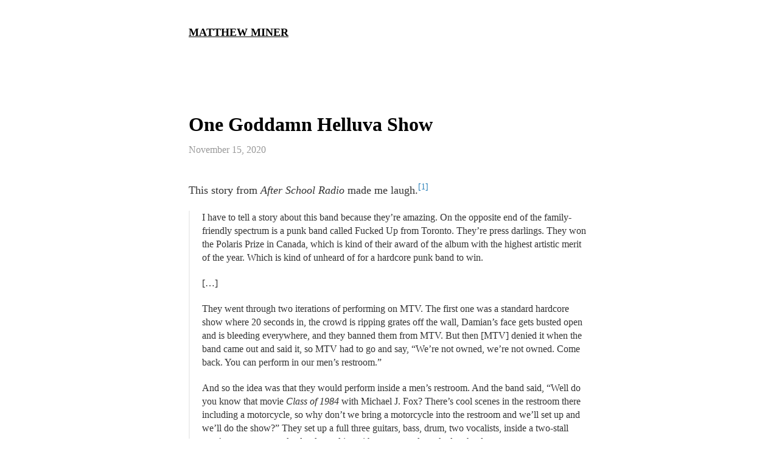

--- FILE ---
content_type: text/html; charset=utf-8
request_url: https://matthewminer.com/2020/11/15/one-goddamn-helluva-show
body_size: 4722
content:
<!doctype html><html lang="en"><head><meta charset="utf-8"><meta name="author" content="Matthew Miner (matthew@matthewminer.com)"><meta name="copyright" content="&copy; 2025 Matthew Miner"><meta name="description" content="This story from After School Radio made me laugh.1 Transcribed from Episode 12, 1:48:32 – 1:51:13. &#8617; "><meta name="viewport" content="width=device-width, initial-scale=1"><title> One Goddamn Helluva Show</title><link rel="icon" type="image/png" href="/favicon-32x32.png" sizes="32x32"><link rel="icon" type="image/png" href="/favicon-16x16.png" sizes="16x16"><link rel="canonical" href="/2020/11/15/one-goddamn-helluva-show"><link type="application/atom+xml" rel="alternate" href="https://matthewminer.com/feed.xml" title="Matthew Miner" /><style>html{line-height:1.15;-webkit-text-size-adjust:100%}body{margin:0}main{display:block}h1{font-size:2em;margin:0.67em 0}hr{box-sizing:content-box;height:0;overflow:visible}pre{font-family:monospace, monospace;font-size:1em}a{background-color:transparent}abbr[title]{border-bottom:none;text-decoration:underline;text-decoration:underline dotted}b,strong{font-weight:bolder}code,kbd,samp{font-family:monospace, monospace;font-size:1em}small{font-size:80%}sub,sup{font-size:75%;line-height:0;position:relative;vertical-align:baseline}sub{bottom:-0.25em}sup{top:-0.5em}img{border-style:none}button,input,optgroup,select,textarea{font-family:inherit;font-size:100%;line-height:1.15;margin:0}button,input{overflow:visible}button,select{text-transform:none}button,[type="button"],[type="reset"],[type="submit"]{-webkit-appearance:button}button::-moz-focus-inner,[type="button"]::-moz-focus-inner,[type="reset"]::-moz-focus-inner,[type="submit"]::-moz-focus-inner{border-style:none;padding:0}button:-moz-focusring,[type="button"]:-moz-focusring,[type="reset"]:-moz-focusring,[type="submit"]:-moz-focusring{outline:1px dotted ButtonText}fieldset{padding:0.35em 0.75em 0.625em}legend{box-sizing:border-box;color:inherit;display:table;max-width:100%;padding:0;white-space:normal}progress{vertical-align:baseline}textarea{overflow:auto}[type="checkbox"],[type="radio"]{box-sizing:border-box;padding:0}[type="number"]::-webkit-inner-spin-button,[type="number"]::-webkit-outer-spin-button{height:auto}[type="search"]{-webkit-appearance:textfield;outline-offset:-2px}[type="search"]::-webkit-search-decoration{-webkit-appearance:none}::-webkit-file-upload-button{-webkit-appearance:button;font:inherit}details{display:block}summary{display:list-item}template{display:none}[hidden]{display:none}.highlight .hll{background-color:#ffc}.highlight .c{color:#888}.highlight .err{color:#a61717;background-color:#e3d2d2}.highlight .k{color:#008800;font-weight:bold}.highlight .ch{color:#888}.highlight .cm{color:#888}.highlight .cp{color:#cc0000;font-weight:bold}.highlight .cpf{color:#888}.highlight .c1{color:#888}.highlight .cs{color:#cc0000;font-weight:bold;background-color:#fff0f0}.highlight .gd{color:#000000;background-color:#fdd}.highlight .ge{font-style:italic}.highlight .gr{color:#a00}.highlight .gh{color:#333}.highlight .gi{color:#000000;background-color:#dfd}.highlight .go{color:#888}.highlight .gp{color:#555}.highlight .gs{font-weight:bold}.highlight .gu{color:#666}.highlight .gt{color:#a00}.highlight .kc{color:#008800;font-weight:bold}.highlight .kd{color:#008800;font-weight:bold}.highlight .kn{color:#008800;font-weight:bold}.highlight .kp{color:#080}.highlight .kr{color:#008800;font-weight:bold}.highlight .kt{color:#888888;font-weight:bold}.highlight .m{color:#0000DD;font-weight:bold}.highlight .s{color:#dd2200;background-color:#fff0f0}.highlight .na{color:#369}.highlight .nb{color:#038}.highlight .nc{color:#bb0066;font-weight:bold}.highlight .no{color:#003366;font-weight:bold}.highlight .nd{color:#555}.highlight .ne{color:#bb0066;font-weight:bold}.highlight .nf{color:#0066bb;font-weight:bold}.highlight .nl{color:#336699;font-style:italic}.highlight .nn{color:#bb0066;font-weight:bold}.highlight .py{color:#336699;font-weight:bold}.highlight .nt{color:#bb0066;font-weight:bold}.highlight .nv{color:#369}.highlight .ow{color:#080}.highlight .w{color:#bbb}.highlight .mb{color:#0000DD;font-weight:bold}.highlight .mf{color:#0000DD;font-weight:bold}.highlight .mh{color:#0000DD;font-weight:bold}.highlight .mi{color:#0000DD;font-weight:bold}.highlight .mo{color:#0000DD;font-weight:bold}.highlight .sa{color:#dd2200;background-color:#fff0f0}.highlight .sb{color:#dd2200;background-color:#fff0f0}.highlight .sc{color:#dd2200;background-color:#fff0f0}.highlight .dl{color:#dd2200;background-color:#fff0f0}.highlight .sd{color:#dd2200;background-color:#fff0f0}.highlight .s2{color:#dd2200;background-color:#fff0f0}.highlight .se{color:#0044dd;background-color:#fff0f0}.highlight .sh{color:#dd2200;background-color:#fff0f0}.highlight .si{color:#3333bb;background-color:#fff0f0}.highlight .sx{color:#22bb22;background-color:#f0fff0}.highlight .sr{color:#008800;background-color:#fff0ff}.highlight .s1{color:#dd2200;background-color:#fff0f0}.highlight .ss{color:#aa6600;background-color:#fff0f0}.highlight .bp{color:#038}.highlight .fm{color:#0066bb;font-weight:bold}.highlight .vc{color:#369}.highlight .vg{color:#d70}.highlight .vi{color:#33b}.highlight .vm{color:#369}.highlight .il{color:#0000DD;font-weight:bold}*,*::before,*::after{box-sizing:inherit}blockquote,dl,figure,form,h1,h2,h3,h4,h5,h6,ol,p,pre,table,ul{margin:2rem 0}a{color:#2980b9;text-decoration-thickness:0.1rem;text-underline-offset:0.3rem}a.image-link,a:hover{text-decoration:none}a:visited{color:#8e44ad}abbr,abbr[title]{text-decoration:none}article{margin-top:12rem}article header{margin-bottom:4rem}article header a,article header a:hover,article header a:visited,article header a:visited:hover{color:inherit;text-decoration:none}article header code{font-size:3rem;font-weight:normal}article header h1{font-size:3.2rem;margin-bottom:1rem;text-wrap:balance}article header time{color:#999;font-size:1.6rem}article img{width:100%}blockquote{border-left:0.2rem solid #eee;font-size:1.6rem;line-height:1.4;padding-left:2rem}body{background-color:#fff;color:#333;font-family:Palatino, "Palatino Linotype", "Palatino LT STD", "Book Antiqua", Georgia, serif;font-size:1.8rem;font-weight:400;line-height:1.5;margin:0 auto;max-width:700px;padding:4rem 20px}code,kbd{font-family:Menlo, Monaco, Consolas, "Liberation Mono", "Courier New", monospace}h1,h2,h3,h4,h5,h6{color:#000;font-weight:700;line-height:1.1}h2,h3,h4,h5,h6{font-size:2rem;margin-top:4rem}hr{border-color:#eee;border-style:solid;border-width:0.2rem 0 0 0;margin:4rem auto;padding:0}html{box-sizing:border-box;font-size:62.5%}iframe{border:none;display:block}img{max-width:100%}kbd{background-color:#fafbfc;border:solid 1px #c6cbd1;border-bottom-color:#959da5;border-radius:0.3rem;box-shadow:inset 0 -1px 0 #959da5;color:#444d56;display:inline-block;font-size:1.5rem;line-height:1.6rem;padding:0.3rem 0.5rem}p a:has(code){text-decoration:none}p code{font-size:1.5rem;background-color:#eee;border-radius:0.2rem;padding:0.2rem 0.4rem;white-space:nowrap}pre{background-color:#eee;font-size:1.5rem;margin-left:-20px;margin-right:-20px;overflow-x:auto;padding:2rem 20px}pre code{display:block;padding:0;white-space:pre}section{margin-top:8rem}section li{margin-bottom:0.5rem}section ul{list-style-type:none;padding-left:0}ul{list-style-type:square}video{max-width:100%}[role="banner"] a{color:inherit;display:block;text-decoration-thickness:0.2rem;text-underline-offset:0.6rem}[role="banner"] a:hover{color:inherit}[role="banner"] h1{display:inline-block;font-size:1.8rem;margin:0;text-transform:uppercase}#about img{border-radius:0.5rem;display:block;float:left;margin-bottom:2rem;margin-right:2rem}#blog code{font-size:1.6rem}#blog li{overflow:hidden;text-overflow:ellipsis;white-space:nowrap}#blog time{color:#333;font-size:1.6rem;margin-right:0.5rem;font-feature-settings:"tnum"}#blog ul{color:#2980b9}#social path{fill:#333}#social svg{height:2rem;margin-right:0.5rem;position:relative;width:2rem;vertical-align:text-bottom}#social .email svg{top:-1px}#social .github svg{top:-2px}#social .linkedin svg{top:-2px}#social .youtube svg{top:-1px}.footnote{text-decoration:none}.footnote::before{content:"["}.footnote::after{content:"]"}.footnotes{font-size:1.4rem}.footnotes blockquote,.footnotes p{margin:1rem 0}.footnotes blockquote{font-size:inherit;padding-left:1rem}.footnotes code{font-size:1.2rem}.footnotes ol{padding-left:2rem}.footnotes :target{background-color:#eee}.reversefootnote{font-size:75%;text-decoration:none}.video{height:0;overflow:hidden;padding-bottom:56.25%;position:relative}.video iframe{height:100%;position:absolute;width:100%}@media (max-height: 700px){article{margin-top:6rem}body{padding-bottom:2rem;padding-top:2rem}section{margin-top:4rem}}@media (max-width: 550px){#about img{float:none;margin-right:0}}@media print{body{background-color:white;color:black}a{border-color:gray;color:gray}code{background-color:transparent}pre{background-color:transparent;border:1px solid lightgray}pre span{color:black !important}header[role="banner"]{margin-bottom:4rem}header[role="banner"] a{color:black}article header,main header{background-color:transparent}article header time,main header time{color:gray}article h1,article h2,article h3,article h4,article h5,article h6,main h1,main h2,main h3,main h4,main h5,main h6{background-color:transparent;color:black}main time{color:black}}</style></head><body><header role="banner"><h1> <a href="/" title="Home">Matthew Miner</a></h1></header><article><header><h1> <a href="/2020/11/15/one-goddamn-helluva-show"> One Goddamn Helluva Show </a></h1><time datetime="2020-11-15"> November 15, 2020 </time></header><p>This story from <em>After School Radio</em> made me laugh.<sup id="fnref:1" role="doc-noteref"><a href="#fn:1" class="footnote" rel="footnote">1</a></sup></p><blockquote><p>I have to tell a story about this band because they’re amazing. On the opposite end of the family-friendly spectrum is a punk band called Fucked Up from Toronto. They’re press darlings. They won the Polaris Prize in Canada, which is kind of their award of the album with the highest artistic merit of the year. Which is kind of unheard of for a hardcore punk band to win.</p><p>[…]</p><p>They went through two iterations of performing on MTV. The first one was a standard hardcore show where 20 seconds in, the crowd is ripping grates off the wall, Damian’s face gets busted open and is bleeding everywhere, and they banned them from MTV. But then [MTV] denied it when the band came out and said it, so MTV had to go and say, “We’re not owned, we’re not owned. Come back. You can perform in our men’s restroom.”</p><p>And so the idea was that they would perform inside a men’s restroom. And the band said, “Well do you know that movie <em>Class of 1984</em> with Michael J. Fox? There’s cool scenes in the restroom there including a motorcycle, so why don’t we bring a motorcycle into the restroom and we’ll set up and we’ll do the show?” They set up a full three guitars, bass, drum, two vocalists, inside a two-stall men’s restroom, completely plugged in, with a motorcycle parked at the door.</p><p>These two hosts that are outside have no idea what they’re in for. They’re poppy, they’re making jokes. Like this is like the primetime show.</p><p>The drummer counts them in. Damian takes a mic stand, starts ripping down ceiling tiles, cracking them over his head. The guitarist is tagging the wall with a spraypaint can in the middle of the song. And this is all like ten seconds in.</p><p>Then the screen goes black. You think that they’ve probably cut the camera or like something has happened. They’re still playing. It’s completely pitch black. The camera zooms out. They decided to keep the fans who were watching from the doorway out with a bike rack, which was thrown to the side. So now this already crammed bathroom has 15 extra people in it and they’ve hit the light switch with their arms because there’s so many of them, and it’s just pitch black. So the band is performing live TV unable to be seen.</p><p>The lights come back on and Mike the guitarist gives Damian that look of like, “uh, are we gonna keep doing this?” They do. Somebody crowd surfs in. The next thing you know, Mike just takes off his guitar while the song’s being played and just leaves, and the rest of the band just try to finish the set.</p><p>It is the most absurd thing I’ve seen and it is an all time great television performance.</p></blockquote><p>I saw Fucked Up live sometime after they released <em>The Chemistry of Common Life</em>. It was tame compared to the MTV fiasco. No spraypainted walls, no overturned motorcycle, a dingy club rather than a packed men’s bathroom.</p><p>Partway in, Damian ripped off his shirt and leaped into the crowd. I gather that it’s a fixture of their shows. As he neared — hulking, sweaty, roaring into the microphone — my fight or flight instinct kicked in and I made a beeline for the back of the room. I enjoyed the rest of the performance as far as I could get from it. Hardcore punk shows maybe aren’t for me.</p><p>The band members were nice. I chatted with a few of them at the merch table. They apologized for being sold out of t-shirts. Apparently they’re a hot item, not only for fans but also people who simply like to wear loud expletives. I wasn’t planning to buy one anyway; I just wanted to tell them that I loved <em>The Chemistry of Common Life</em>. It’s a great album.</p><p>YouTube has <a href="https://www.youtube.com/watch?v=pNGhklp8714">a recording</a> of the MTV show. I bet it’s memorable for those who were there. I’m glad I wasn’t.</p><hr /><div class="footnotes" role="doc-endnotes"><ol><li id="fn:1" role="doc-endnote"><p>Transcribed from <a href="https://music.apple.com/us/station/mark-dabbles-in-art/ra.1537174125">Episode 12</a>, 1:48:32 – 1:51:13. <a href="#fnref:1" class="reversefootnote" role="doc-backlink">&#8617;</a></p></li></ol></div></article></body></html>
